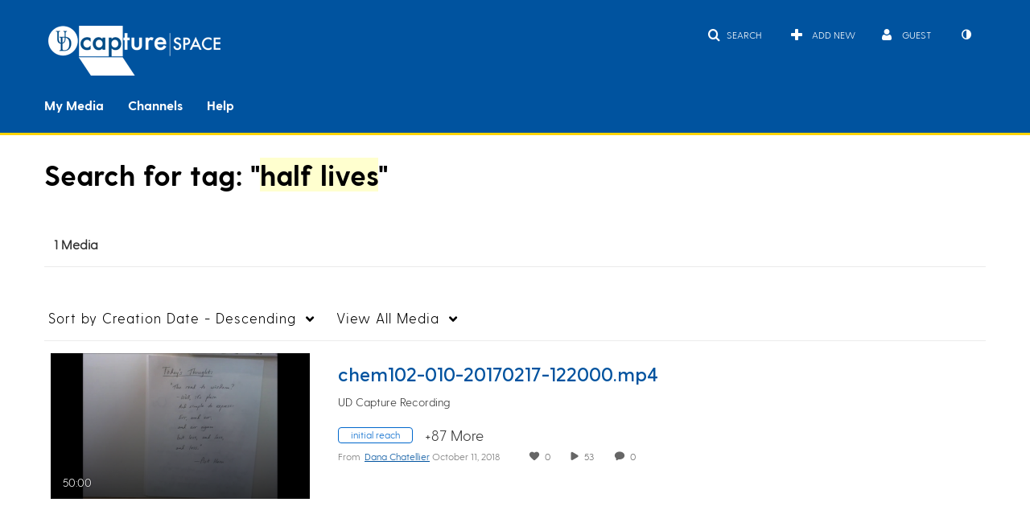

--- FILE ---
content_type: text/plain;charset=UTF-8
request_url: https://capture.udel.edu/user/get-details?format=ajax&_=1769840521786
body_size: 546
content:
{"content":[{"target":"#userMobileMenuDisplayName, #userMenuDisplayName","action":"replace","content":"Guest"}],"script":"$(\"body\").trigger(\"userDetailsPopulated\");;document.querySelector(\"meta[name=xsrf-ajax-nonce]\").setAttribute(\"content\", \"[base64]\");;if (typeof KApps != \"undefined\" && typeof KApps.Accessibility != \"undefined\") {KApps.Accessibility.applySelectedMode();}"}